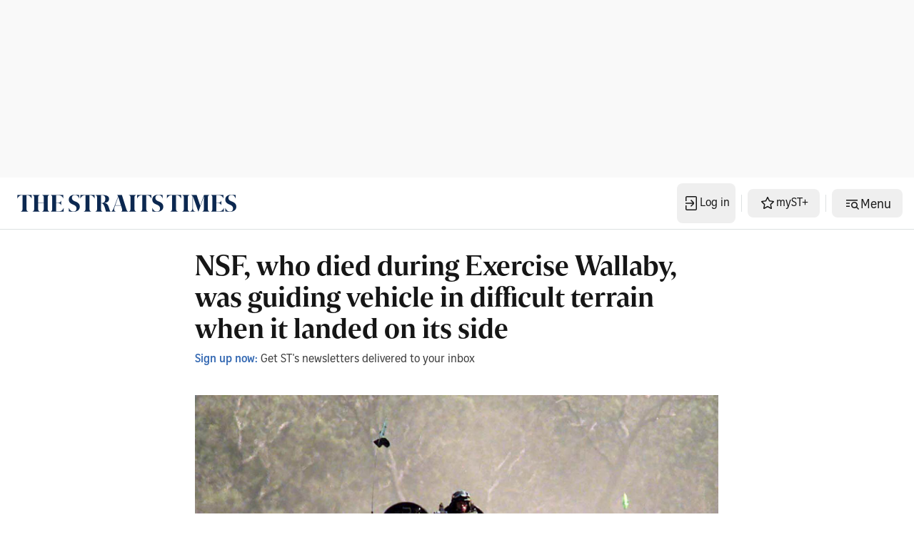

--- FILE ---
content_type: application/javascript; charset=utf-8
request_url: https://fundingchoicesmessages.google.com/f/AGSKWxWnFUKGNHUu2Kbr8eP8mAIjihbuZIojM86EG59ht2S72eS2f15X6IkgVbW9VAkq6z0T-wA0_FcOqnJiwNJSPLH5rqoi4ydROiRVHTrgzgzJVeN2jEYK1igsKcuXDR8ynm7Zs_LNpwEreTC2oCbFE4RPtwkrk61HOMWxl4XEWKCI2KEmbQC0WekW_llP/_/ad160px.160x600.php?.net/ads-/javascript/oas./adchoices.
body_size: -1290
content:
window['fe2e1207-1df8-4fd5-8cad-350e27c38180'] = true;